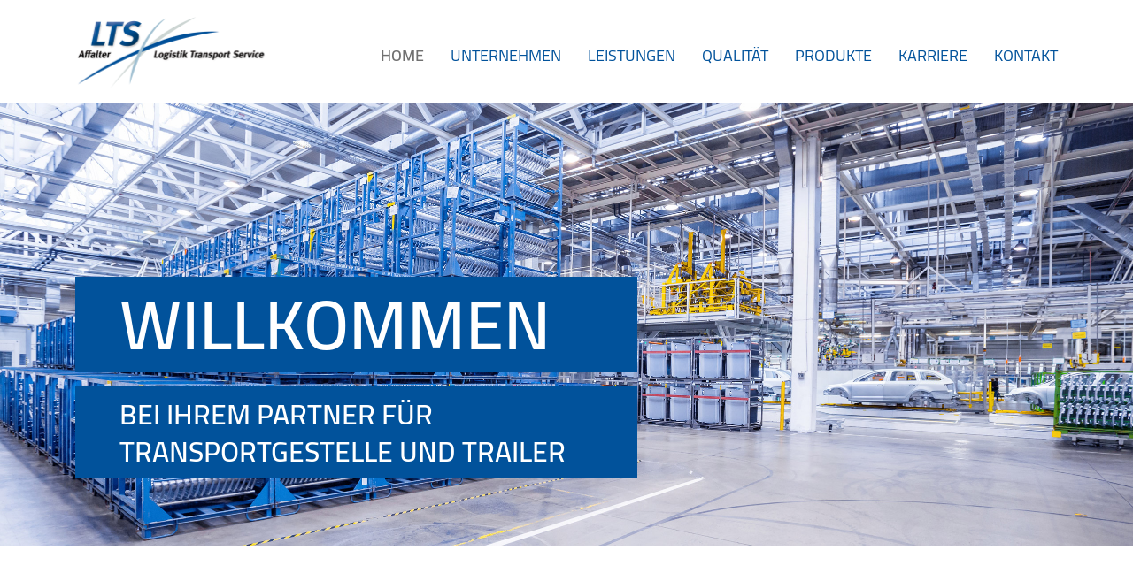

--- FILE ---
content_type: text/html; charset=UTF-8
request_url: https://www.lts-affalter.de/
body_size: 23650
content:
<!DOCTYPE html>
<html lang="de">
<head>

      <meta charset="UTF-8">
    <title>Home - LTS Affalter - TRANSPORTGESTELLE UND TRAILER</title>
    <base href="https://www.lts-affalter.de/">

          <meta name="robots" content="index,follow">
      <meta name="description" content="Optimierung und Lieferung von Transportbehältern, Sonderladungsträgern und Spezialtransportgestellen, sowie Transportwagen">
      <meta name="generator" content="Contao Open Source CMS">
    
    <meta name="viewport" content="width=device-width,initial-scale=1.0,user-scalable=no">
        <link rel="stylesheet" href="assets/css/layout.min.css,responsive.min.css,reset.min.css,form.min.css,ico...-caf8379d.css">        <script src="assets/js/jquery.min.js-c31f118d.js"></script><link href="files/theme/plugins/royalslider/css/royalslider.css" rel="stylesheet"><link href="files/theme/plugins/royalslider/theme/rs-default/screen.css" rel="stylesheet"><script src="files/theme/plugins/royalslider/js/jquery.royalslider.min.js"></script><link rel="shortcut icon" href="https://www.lts-affalter.de/favicon.ico">
<link rel="apple-touch-icon-precomposed" href="https://www.lts-affalter.de/files/theme/img/touchicon.png">
  
</head>
<body id="top" class="mainlayout lts-affalter home" itemscope itemtype="http://schema.org/WebPage">

      
    <div id="wrapper">
                        <header id="header">
            <div class="inside container">
                <div class="row">
                    
<div class="main-navigation-mobile">
<!-- indexer::stop -->
<nav class="mod_navigation block">

  
  <a href="#skipNavigation22" class="invisible">Navigation überspringen</a>

  
<ul class="level_1">
            <li class="active home first"><strong class="active home first">Home</strong></li>
                <li class="submenu sibling"><a href="ueber-uns" title="Unternehmen" class="submenu sibling" aria-haspopup="true">Unternehmen</a>
<ul class="level_2">
            <li class="first"><a href="ueber-uns" title="Über uns" class="first">Über uns</a></li>
                <li><a href="Geschichte" title="Geschichte">Geschichte</a></li>
                <li class="last"><a href="Philosophie" title="Philosophie" class="last">Philosophie</a></li>
      </ul>
</li>
                <li class="sibling"><a href="Leistungen" title="Leistungen" class="sibling">Leistungen</a></li>
                <li class="sibling"><a href="qualitaet" title="Qualität" class="sibling">Qualität</a></li>
                <li class="submenu sibling"><a href="Sonderladungstraeger" title="Produkte" class="submenu sibling" aria-haspopup="true">Produkte</a>
<ul class="level_2">
            <li class="first"><a href="Sonderladungstraeger" title="Sonderladungsträger" class="first">Sonderladungsträger</a></li>
                <li class="last"><a href="Trailer" title="Trailer" class="last">Trailer</a></li>
      </ul>
</li>
                <li class="sibling"><a href="karriere" title="Karriere" class="sibling">Karriere</a></li>
                <li class="sibling last"><a href="./#contact" title="Kontakt" class="sibling last">Kontakt</a></li>
      </ul>

  <span id="skipNavigation22" class="invisible"></span>

</nav>
<!-- indexer::continue -->

</div>
<!-- indexer::stop -->
<div id="logo" class="col-lg-3 col-md-6">
	<a href="./"><img src="files/theme/img/logo-lts.svg" width="220" height="136" alt="LTS Affalter - TRANSPORTGESTELLE UND TRAILER"></a>
</div>
<!-- indexer::continue -->
<!-- indexer::stop -->
<nav class="mod_navigation mainnavi col-md-9 block">

  
  <a href="#skipNavigation3" class="invisible">Navigation überspringen</a>

  
<ul class="level_1">
            <li class="active home first"><strong class="active home first">Home</strong></li>
                <li class="submenu sibling"><a href="ueber-uns" title="Unternehmen" class="submenu sibling" aria-haspopup="true">Unternehmen</a>
<ul class="level_2">
            <li class="first"><a href="ueber-uns" title="Über uns" class="first">Über uns</a></li>
                <li><a href="Geschichte" title="Geschichte">Geschichte</a></li>
                <li class="last"><a href="Philosophie" title="Philosophie" class="last">Philosophie</a></li>
      </ul>
</li>
                <li class="sibling"><a href="Leistungen" title="Leistungen" class="sibling">Leistungen</a></li>
                <li class="sibling"><a href="qualitaet" title="Qualität" class="sibling">Qualität</a></li>
                <li class="submenu sibling"><a href="Sonderladungstraeger" title="Produkte" class="submenu sibling" aria-haspopup="true">Produkte</a>
<ul class="level_2">
            <li class="first"><a href="Sonderladungstraeger" title="Sonderladungsträger" class="first">Sonderladungsträger</a></li>
                <li class="last"><a href="Trailer" title="Trailer" class="last">Trailer</a></li>
      </ul>
</li>
                <li class="sibling"><a href="karriere" title="Karriere" class="sibling">Karriere</a></li>
                <li class="sibling last"><a href="./#contact" title="Kontakt" class="sibling last">Kontakt</a></li>
      </ul>

  <span id="skipNavigation3" class="invisible"></span>

</nav>
<!-- indexer::continue -->

<div class="col-md-2">
</div>                </div>
            </div>
          </header>
                    
      
<div id="ontop">
  <div class="inside">
    <div class="container-fluid     ">
  <div class="mod_article row block" id="article-68">
            
    
          <div id="royalslider_96" class="slider-item nocol  ce_rsce_bSliderimage" >
	            		<figure class="slider-image">
                             

<img src="files/content/images/sujets/lts_header.jpg" width="2556" height="998" alt="Willkommen">

                                <div class="sujet-text-box">
                    <div class="container">
                    <div class="row">
                        <div class="col-md-7">
                                                            <p class="headline">Willkommen</p>
                            
                                                        <p style="text-align: left;">Bei Ihrem Partner für Transportgestelle und Trailer</p>                            
                                                    </div>
                    </div>
                    </div>
                </div>
                    		</figure>
        	</div>
<script>
if( $('#royalslider_96').children().length > 1 ) {
    $(document).ready(function() {
	    $('#royalslider_96').royalSlider({
		    autoHeight: true,
	        controlNavigationSpacing: 0,
	        imageScaleMode: 'none',
	        imageAlignCenter:false,
	        slidesSpacing: 0,
            fadeinLoadedSlide: false,
            keyboardNavEnabled: true,
            controlNavigation: 'none',
            arrowsNavAutoHide: false,
            loop: true,
            slidesOrientation: 'horizontal',
            transitionType: 'move',
            transitionSpeed: 1000,
            autoPlay: {
			    enabled: false,
                stopAtAction: true,
                pauseOnHover: true,
                delay: '5000'
            }
		});
    });
    $(window).on('load', function() {
        $('#royalslider_96').royalSlider('updateSliderSize', true);
    });
}
</script>    
        </div>  

                                                                   
</div>  </div>
</div>

      
              <div id="container">

                            
                    <main id="maincontent">
              <div class="inside">
                  <div class="container-fluid   xlp_top mp_bottom ">
  <div class="mod_article row block" id="article-1">
            
    
          <div class="headline-box col-md-12 ce_rsce_bHeadline">
  <div class="headline-item">
    <div class="txt tcenter">
            <h1>Produkte</h1>          </div>
  </div>
</div><div class="gridwrapp    row  ce_rsce_cWrapperStart" >
  <div class="row">
<div class="text-box col-lg-6  mbottom0 ce_rsce_aText imgzoom">
      <div class="image imgleft">
       

<img src="assets/images/f/Sonderladungstraeger-ZSB-Tuer-hinten-e2880965.jpg" width="800" height="533" alt="Sonderladungsträger">

    </div>
        <div class="text-item blue p45 imgleft">
      <div class="text-txt">        
                <h3>Sonderladungsträger</h3>        
                  <p>Unser Fokus liegt auf dem Schutz und der sicheren Lagerung der zu transportierenden Bauteile.</p>
<p>Die Sonderladungsträger werden auf der Grundlage der Bauteilegeometrie, den Bauteileigenschaften und den Anforderungen aus dem Logistikprozess entwickelt.</p>
<p><a href="Sonderladungstraeger">Mehr erfahren</a></p>              </div>
    </div>
</div><div class="text-box col-lg-6  mbottom0 ce_rsce_aText imgzoom">
      <div class="image imgright">
       

<img src="assets/images/2/15-1e066b4a.jpg" width="800" height="533" alt="Trailer">

    </div>
        <div class="text-item blue p45 imgright">
      <div class="text-txt">        
                <h3>Trailer</h3>        
                  <p>Trailer dienen als einfaches Transportmittel zur staplerfreien Beschickung der Montagelinien der Automobilhersteller sowie deren Zulieferer.</p>
<p>Wir können auf eine über 20-jährige Erfahrung in diesem Bereich zurückgreifen.</p>
<p><a href="Trailer">Mehr erfahren</a></p>              </div>
    </div>
</div></div>
</div>    
        </div>  

                                                                   
</div><div class="container sm_top  sp_top  ">
  <div class="mod_article row block" id="article-69">
          <div class="container">
      <div class="row">
            
    
          <div class="headline-box col-md-12 ce_rsce_bHeadline">
  <div class="headline-item">
    <div class="txt tcenter">
            <h2>Qualität</h2>          </div>
  </div>
</div><div class="text-box col-lg-12   ce_rsce_aText">
      <div class="text-item   ">
      <div class="text-txt">        
        
                  <p style="text-align: center;">Seit 2006 ist unser Qualitätsmanagementsystem nach DIN EN ISO 9001/2015 zertifiziert.<br><a title="Zertifikat ansehen" href="" target="_blank" rel="noopener">Zertifikat ansehen</a></p>
<p style="text-align: center;">Um alle schweißtechnischen Anforderungen für Transportgestelle und Trailer normgerecht erfüllen zu können, sind wir nach DIN EN 3834-3 zertifiziert.<br><a title="Zertifikat ansehen" href="files/content/docs/Schwei%C3%9Fzertifikat%20%20DIN%203834.pdf" target="_blank" rel="noopener">Zertifikat ansehen</a></p>
<p style="text-align: center;">Ebenso verfügen alle Schweißer in den eingesetzten Schweißprozessen über gültige Zulassungen nach EN ISO 1090-2.<br><a title="Zertifikat ansehen" href="files/content/docs/Schwei%C3%9Fzertifikat%20nach%20DIN%20EN%201090.pdf" target="_blank" rel="noopener">Zertifikat ansehen</a></p>              </div>
    </div>
</div>    
          </div>
    </div>
    </div>  

                                                                   
</div><div class="container-fluid   xlp_top xlp_bottom ">
  <div class="mod_article row block" id="article-70">
            
    
          <div class="gridwrapp    col-lg-12  ce_rsce_cWrapperStart" >
  <div class="row">
<div class="text-box col-lg-12  mbottom0 ce_rsce_aText">
      <div class="image imgleft">
       

<img src="assets/images/2/lts_image_kunden-6a824c91.jpg" width="800" height="533" alt="Kunden">

    </div>
        <div class="text-item blue p45 imgleft">
      <div class="text-txt">        
                <h2>Kunden</h2>        
                  <p>Unsere Kunden sind größtenteils in der Automobilindustrie und deren Zulieferern angesiedelt.<br>Darüber hinaus sind wir auch für Kunden aus anderen Industriebereichen tätig.</p>
<p><strong>Auszug aus unserer Kundenliste</strong></p>
<ul>
<li><strong>Audi AG</strong></li>
<li><strong>Volkswagen AG</strong></li>
<li><strong>Porsche AG</strong></li>
<li><strong>BMW AG</strong></li>
<li><strong>Snop Automotive</strong></li>
<li><strong>Magna Group</strong></li>
<li><strong>Schenker Deutschland AG</strong></li>
<li><strong>Schnellecke Logistics Sachsen GmbH</strong></li>
<li><strong>MVI Proplant Nord GmbH</strong></li>
<li><strong>Vollmann (Sachsen) GmbH &amp; Co. KG</strong></li>
</ul>
<p><strong>und viele andere …</strong></p>              </div>
    </div>
</div></div>
</div>    
        </div>  

                                                                   
</div><div class="container-fluid  mm_bottom mp_top sp_bottom aboutusbg">
  <div class="mod_article row block" id="article-77">
            
    
          <div class="gridwrapp  xlp_top lp_bottom container  ce_rsce_cWrapperStart" >
  <div class="row">
<div class="text-box col-lg-4  mbottom0 ce_rsce_aText">
      <div class="text-item blue  ">
      <div class="text-txt">        
                <h2>Über uns</h2>        
                  <p>Wir verfügen über die Kompetenz und das Know-how aus mehr als zwei Jahrzehnten in dem Bereich der Herstellung, Optimierung und Lieferung von Transportbehältern, Sonderladungsträgern und Spezialtransportgestellen, sowie Transportwagen.</p>
<p><a href="ueber-uns">Mehr erfahren</a></p>              </div>
    </div>
</div></div>
</div>    
        </div>  

                                                                   
</div><div class="container-fluid     contactbg">
  <div class="mod_article row block" id="contact">
            
    
          <div class="gridwrapp  xlp_top lp_bottom container  ce_rsce_cWrapperStart" >
  <div class="row">
<div class="text-box col-lg-4   ce_rsce_aText">
      <div class="text-item blue  ">
      <div class="text-txt">        
                <h3>Wir sind hier</h3>        
                  <p>LTS Affalter GmbH<br>Am Katzenstein 1<br>08294 Lößnitz OT Affalter</p>
<p>Tel.: +49 (0) 3771 37170<br>Fax: +49 (0) 3771 371777<br>Mail: <a href="&#109;&#97;&#105;&#108;&#116;&#111;&#58;&#111;&#x66;&#102;&#x69;&#99;&#x65;&#64;&#x6C;&#116;&#x73;&#45;&#x61;&#102;&#x66;&#97;&#x6C;&#116;&#x65;&#114;&#x2E;&#100;&#x65;" class="email">&#111;&#x66;&#102;&#x69;&#99;&#x65;&#64;&#x6C;&#116;&#x73;&#45;&#x61;&#102;&#x66;&#97;&#x6C;&#116;&#x65;&#114;&#x2E;&#100;&#x65;</a></p>              </div>
    </div>
</div>
<!-- indexer::stop -->
<div class="ce_form col-md-6 offset-md-2 block">

      <h3>Kontakt</h3>
  
  <form method="post" enctype="application/x-www-form-urlencoded">
    <div class="formbody">
              <input type="hidden" name="FORM_SUBMIT" value="auto_form_1">
        <input type="hidden" name="REQUEST_TOKEN" value="">
                          
<div class="row">
<div class="col-md-6">
<div class="widget widget-text mandatory">
        <label for="ctrl_1" class="mandatory">
              <span class="invisible">Pflichtfeld </span>Name<span class="mandatory">*</span>
          </label>
  
    
  <input type="text" name="name" id="ctrl_1" class="text mandatory" value="" required>
</div>

</div>
<div class="col-md-6">
<div class="widget widget-text mandatory">
        <label for="ctrl_12" class="mandatory">
              <span class="invisible">Pflichtfeld </span>Vorname<span class="mandatory">*</span>
          </label>
  
    
  <input type="text" name="firstname" id="ctrl_12" class="text mandatory" value="" required>
</div>

</div>
<div class="col-md-6">
<div class="widget widget-text">
        <label for="ctrl_8">
              Telefonnummer          </label>
  
    
  <input type="text" name="phone" id="ctrl_8" class="text" value="">
</div>

</div>
<div class="col-md-6">
<div class="widget widget-text mandatory">
        <label for="ctrl_7" class="mandatory">
              <span class="invisible">Pflichtfeld </span>E-Mail-Adresse<span class="mandatory">*</span>
          </label>
  
    
  <input type="email" name="email" id="ctrl_7" class="text mandatory" value="" required>
</div>

</div>
</div>
<div class="widget widget-textarea mandatory">
        <label for="ctrl_5" class="mandatory">
              <span class="invisible">Pflichtfeld </span>Ihre Nachricht<span class="mandatory">*</span>
          </label>
  
    
  <textarea name="message" id="ctrl_5" class="textarea mandatory" rows="7" cols="40" required></textarea>
</div>

<div class="widget widget-checkbox">
    
    <fieldset id="ctrl_41" class="checkbox_container">

    
    
    <input type="hidden" name="dsgvo" value="">

          
              <span><input type="checkbox" name="dsgvo" id="opt_41_0" class="checkbox" value="ja"> <label id="lbl_41_0" for="opt_41_0">Mit Ihrem Klick auf die Schaltfläche &#34;Absenden&#34; erkennen Sie unsere <a href="rechtliches/datenschutzerklaerung.html" target="_blank">Datenschutzerklärung</a> an und erklären sich einverstanden, dass Ihre personenbezogenen Daten ausschließlich zur Bearbeitung Ihrer Anfrage gespeichert und verwendet werden.</label></span>
      
          
  </fieldset>
</div>

<div class="widget widget-captcha mandatory">
        <label for="ctrl_9">
      <span class="invisible">Pflichtfeld </span>Sicherheitsfrage<span class="mandatory">*</span>
    </label>
  
    
  <input type="text" name="captcha_9" id="ctrl_9" class="captcha mandatory" value="" aria-describedby="captcha_text_9" maxlength="2" required>
  <span id="captcha_text_9" class="captcha_text">&#66;&#x69;&#116;&#x74;&#101;&#x20;&#97;&#x64;&#100;&#x69;&#101;&#x72;&#101;&#x6E;&#32;&#x53;&#105;&#x65;&#32;&#x38;&#32;&#x75;&#110;&#x64;&#32;&#x35;&#46;</span>
  <input type="hidden" name="captcha_9_hash" value="">

      <div style="display:none">
      <label for="ctrl_9_hp">Do not fill in this field</label>
      <input type="text" name="captcha_9_name" id="ctrl_9_hp" value="">
    </div>
    <script src="/_contao/captcha/de" data-id="9" data-name="captcha_9" async></script>
  
</div>

<div class="widget widget-submit">
    
        <button type="submit" id="ctrl_3" class="submit">Absenden</button>
  </div>
    </div>
  </form>
<script>
  $('input, textarea').focus(function(){
    $(this).parents('.widget-text, .widget-textarea').addClass('focused');
  });

  $('input, textarea').blur(function(){
    var inputValue = $(this).val();
    if ( inputValue == "" ) {
      $(this).removeClass('filled');
      $(this).parents('.widget-text, .widget-textarea').removeClass('focused');  
    } else {
      $(this).addClass('filled');
    }
  });  
</script>
</div>
<!-- indexer::continue --></div>
</div>    
        </div>  

                                                                   
</div><div class="container-fluid     ">
  <div class="mod_article row block" id="article-71">
            
    
          <div class="pic-box nocol  ce_rsce_abPicture">

  <div class="pic-item">
    <div class="image">
    	                    <a  target="_blank" href="https://goo.gl/maps/4WCtgRstG4hVvUWM8">
                    

<img src="files/content/images/sujets/map-lts.jpg" width="3840" height="1180" alt="Anfahrtsskizze">

                    </a>
                    	    </div>
  </div>
</div>    
        </div>  

                                                                   
</div>              </div>
                        </main>
                            
        </div>
      
            
      
                        <footer id="footer">
            <div class="inside">
              
<!-- indexer::stop -->
<div class="container-fluid     ">

      <div class="gridwrapp blue   nocol  ce_rsce_cWrapperStart" >
  <div class="row">
<div class="gridwrapp    container  ce_rsce_cWrapperStart" >
  <div class="row">
<div class="pic-box col-lg-3  ce_rsce_abPicture">

  <div class="pic-item">
    <div class="image">
    	                    <a  href="./">
                    

<img src="files/theme/img/Logo_negativ.svg" alt="">

                    </a>
                    	    </div>
  </div>
</div><div class="text-box col-lg-3   ce_rsce_aText">
      <div class="text-item   ">
      <div class="text-txt">        
        
                  <p>LTS Affalter GmbH<br>Am Katzenstein 1<br>08294 Lößnitz OT Affalter</p>              </div>
    </div>
</div><div class="text-box col-lg-3   ce_rsce_aText">
      <div class="text-item   ">
      <div class="text-txt">        
        
                  <p>Tel.: +49 (0) 3771 37170<br>Fax: +49 (0) 3771 371777<br>Mail: <a href="&#109;&#97;&#105;&#108;&#116;&#111;&#58;&#111;&#x66;&#102;&#x69;&#99;&#x65;&#64;&#x6C;&#116;&#x73;&#45;&#x61;&#102;&#x66;&#97;&#x6C;&#116;&#x65;&#114;&#x2E;&#100;&#x65;" class="email">&#111;&#x66;&#102;&#x69;&#99;&#x65;&#64;&#x6C;&#116;&#x73;&#45;&#x61;&#102;&#x66;&#97;&#x6C;&#116;&#x65;&#114;&#x2E;&#100;&#x65;</a></p>              </div>
    </div>
</div></div>
</div></div>
</div><div class="gridwrapp    container  ce_rsce_cWrapperStart" >
  <div class="row">
<div class="text-box col-lg-12   ce_rsce_aText">
      <div class="text-item   ">
      <div class="text-txt">        
        
                  <p>
<!-- indexer::stop -->
<nav class="mod_navigation block">

  
  <a href="#skipNavigation9" class="invisible">Navigation überspringen</a>

  
<ul class="level_1">
            <li class="first"><a href="rechtliches/impressum" title="Impressum" class="first">Impressum</a></li>
                <li><a href="rechtliches/datenschutzerklaerung" title="Datenschutzerklärung">Datenschutzerklärung</a></li>
                <li class="last"><a href="files/content/docs/AGB-LTS-Affalter-GmbH.pdf" title="AGB" class="last" target="_blank" rel="noreferrer noopener">AGB</a></li>
      </ul>

  <span id="skipNavigation9" class="invisible"></span>

</nav>
<!-- indexer::continue -->
</p>              </div>
    </div>
</div></div>
</div>  
                                                                   
</div>
<!-- indexer::continue -->            </div>
          </footer>
                  

    </div>
  
    <div class="scrollontop" style="display:none;">
    	<a href="#top" class="scrollup"><i class="fal fa-angle-up"></i></a>
    </div>

    
      
  <script>
    $(document).ready(function(){
      $(".mainnavi li:has(.level_2)").hover(function(){
        $(this).find(".level_2").slideDown('fast');
      },function(){
        $(this).find(".level_2").hide();
      });
    });
</script><script>
    $(document).ready(function(){
      $(window).scroll(function(){
          if ($(this).scrollTop() > 100) {
              $('.scrollontop').fadeIn();
          } else {
              $('.scrollontop').fadeOut();
          }
      });

      /*$('.scrollup').click(function(){
          $("html, body").animate({ scrollTop: 0 }, 600);
          return false;
      });*/
        
      $(function() {
    		$('a[href*=\\#]:not([href=\\#])').click(function() {
        		var target = $(this.hash);
        		target = target.length ? target : $('[name=' + this.hash.substr(1) +']');
        		if (target.length) {
            		$('html,body').animate({
              			scrollTop: target.offset().top
            		}, 600);
            		return false;
        		}
    		});
		  });
    });
</script>
<script src="assets/colorbox/js/colorbox.min.js?v=1.6.4.2"></script>
<script>
  jQuery(function($) {
    $('a[data-lightbox]').map(function() {
      $(this).colorbox({
        // Put custom options here
        loop: false,
        rel: $(this).attr('data-lightbox'),
        maxWidth: '95%',
        maxHeight: '95%'
      });
    });
  });
</script>
<script src="files/theme/plugins/mobilenav/jquery.mobilnav.js?v=026267f5"></script>
</body>
</html>

--- FILE ---
content_type: image/svg+xml
request_url: https://www.lts-affalter.de/files/theme/img/logo-lts.svg
body_size: 596716
content:
<?xml version="1.0" encoding="UTF-8" standalone="no"?>
<!DOCTYPE svg PUBLIC "-//W3C//DTD SVG 1.1//EN" "http://www.w3.org/Graphics/SVG/1.1/DTD/svg11.dtd">
<svg width="100%" height="100%" viewBox="0 0 842 330" version="1.1" xmlns="http://www.w3.org/2000/svg" xmlns:xlink="http://www.w3.org/1999/xlink" xml:space="preserve" xmlns:serif="http://www.serif.com/" style="fill-rule:evenodd;clip-rule:evenodd;stroke-linejoin:round;stroke-miterlimit:2;">
    <g transform="matrix(0.477468,0,0,0.477468,-99.9975,-121.931)">
        <g id="Ebene-1" serif:id="Ebene 1">
            <use id="Image" xlink:href="#_Image1" x="0" y="0" width="2048px" height="1160px"/>
        </g>
    </g>
    <defs>
        <image id="_Image1" width="2048px" height="1160px" xlink:href="[data-uri]"/>
    </defs>
</svg>
